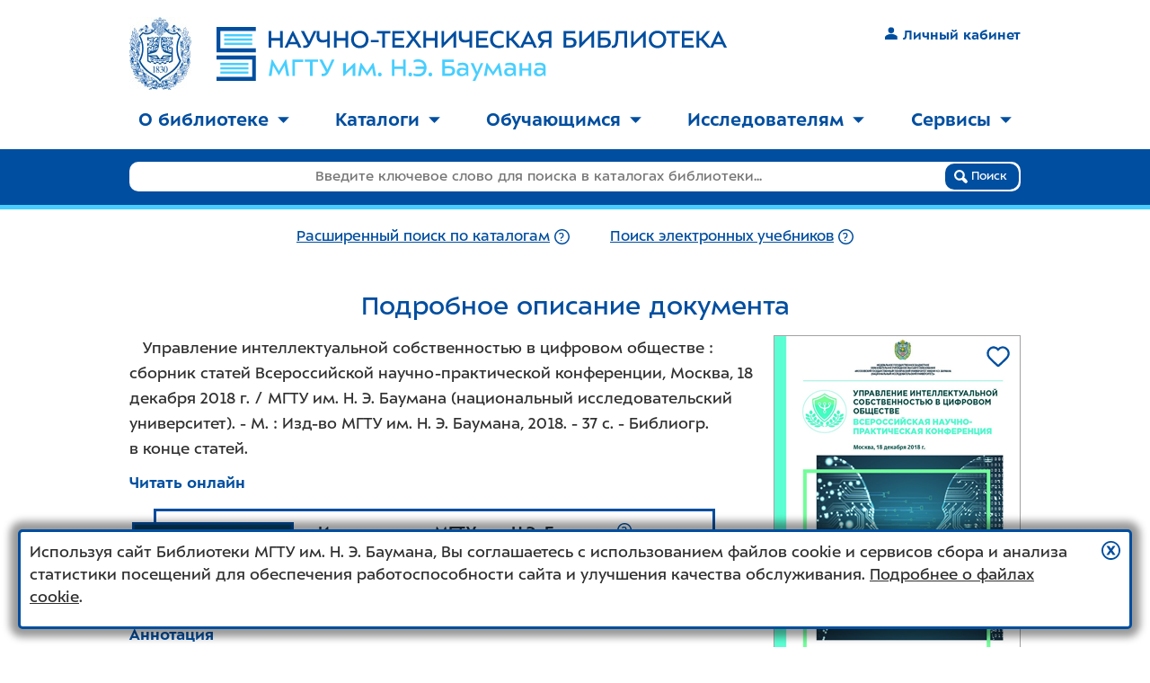

--- FILE ---
content_type: text/html; charset=utf-8
request_url: https://library.bmstu.ru/Catalog/Details/555986
body_size: 10915
content:

<!DOCTYPE html>
<html>
<head>
    <meta charset="utf-8" />
    <meta name="viewport" content="width=device-width, initial-scale=1.0" />
    <meta http-equiv="X-UA-Compatible" content="IE=Edge" />
    <title>Подробное описание документа - Библиотека МГТУ им. Н.Э. Баумана</title>
            <link rel="canonical" href="/Catalog/Details/555986">
                <meta property="og:title" content="Управление интеллектуальной собственностью в цифровом обществе" />
            <meta property="og:description" content="Издание в фонде библиотеки МГТУ&#160;им.&#160;Н.&#160;Э.&#160;Баумана" />
            <meta property="og:image" content="https://library.bmstu.ru/Catalog/Thumbnail/555986" />
    <meta name="theme-color" content="#ffffff">
    <link rel="icon" href="/favicon.svg">
    <link rel="apple-touch-icon" href="/apple-touch-icon.png">
    <link rel="manifest" href="/manifest.json">

    <script src="/bundles/modernizr?v=OoGgFHzAxKTawEufWfct3JaS3gGGuVx4BBltdeRBESo1"></script>

    <link href="/Content/css?v=548om97kG-_RMAh3nH7pEvfTP3aW2X9liocwjGem8Hk1" rel="stylesheet"/>

    <link href="/BotDetectCaptcha.ashx?get=layout-stylesheet&amp;t=1769000400" rel="stylesheet" type="text/css" />
    <link href="/Content/ie10?v=Hc9HwI01R2us98BQk78Hi9wTsOn0nsb6yIGI5U_Y7ag1" rel="stylesheet"/>

    <!--[if lte IE 9]><link href="/Content/ie8-9?v=NGraNCiS4z2hVKzasAJ5efPozjpTK308lpTmhiyS8nQ1" rel="stylesheet"/>
<![endif]-->
    <!--[if lt IE 9]>
        <script src="/bundles/ie8?v=dHRwwcbNT0siA7Hqu-96BBRSPEk7_CTsALd6OnJoiM41"></script>

        <link href="/Content/ie8?v=9st8Xvf2A4WsXLv4_Hl712OLP1y30aanwBV7DBrMw6g1" rel="stylesheet"/>

    <![endif]-->
</head>
<body class="l2k-normal-mode">
    <div id="page-wrap">
        <div class="header">
            
            <a class="header__logo_preview" href="/">
                <img class="header__logo-gerb"
                     srcset="/Content/images/bmstu-gerb-blue-no-bg-w68.jpg,
                             /Content/images/bmstu-gerb-blue-no-bg-w102.jpg 1.5x,
                             /Content/images/bmstu-gerb-blue-no-bg-w137.jpg 2x"
                     src="/Content/images/bmstu-gerb-blue-no-bg-w137.jpg"
                     alt="Герб МГТУ им. Н.Э. Баумана" /><img class="header__logo-ntb" src="/Content/images/logo24.svg" alt="Научно-техническая библиотека МГТУ им. Н.Э. Баумана" />
                </a>
                
                <a href="#" class="header__nav-burger">
                    <span class="header__nav-burger-open-icon">
                            <img src="/Content/images/burger.svg" class="icon_nohover" />
                            <img src="/Content/images/burger-hover.svg" class="icon_hover" />
                    </span>
                    <span class="header__nav-burger-close-icon">
                        <img src="/Content/images/burger-close.svg" class="icon_nohover" />
                        <img src="/Content/images/burger-close-hover.svg" class="icon_hover" />
                    </span>
                </a>
                

    <div class="header__auth">
        <a class="link_primary link_nounderline text-strong" href="/My"><img class="icon icon_mr" src="/Content/images/user.svg" />Личный кабинет</a>
    </div>

            </div>
            <div class="nav">
                
<ul class="top-menu" role="menu">
        <li class="top-menu__item" role="menuitem">
                <a href="#" role="button" aria-expanded="false" aria-controls="topmenu_101">О библиотеке<img class="caret-down" src="/Content/images/caret-down.svg" alt="▼" aria-hidden="true" /><img class="caret-up" src="/Content/images/caret-up-white.svg" alt="▲" aria-hidden="true" /></a>
                <ul id="topmenu_101" class="top-menu__submenu" role="menu">
                        <li class="top-menu__submenu-item" role="menuitem"><a href="/Pages/About/Mission">Миссия</a></li>
                        <li class="top-menu__submenu-item" role="menuitem"><a href="/Departments">График работы</a></li>
                        <li class="top-menu__submenu-item" role="menuitem"><a href="/Pages/About/Contacts">Контактная информация</a></li>
                        <li class="top-menu__submenu-item" role="menuitem"><a href="/Pages/About/Rules">Правила пользования</a></li>
                        <li class="top-menu__submenu-item" role="menuitem"><a href="/Pages/About/Rules2">Положение о НТБ</a></li>
                        <li class="top-menu__submenu-item" role="menuitem"><a href="/Pages/About/History">История библиотеки</a></li>
                        <li class="top-menu__submenu-item" role="menuitem"><a href="/Pages/About/FAQ">Вопросы и ответы</a></li>
                        <li class="top-menu__submenu-item" role="menuitem"><a href="/Pages/About/vdar">Как пожертвовать книги в библиотеку</a></li>
                </ul>
        </li>
            <li class="top-menu__separator" aria-hidden="true"></li>
        <li class="top-menu__item" role="menuitem">
                <a href="#" role="button" aria-expanded="false" aria-controls="topmenu_107">Каталоги<img class="caret-down" src="/Content/images/caret-down.svg" alt="▼" aria-hidden="true" /><img class="caret-up" src="/Content/images/caret-up-white.svg" alt="▲" aria-hidden="true" /></a>
                <ul id="topmenu_107" class="top-menu__submenu" role="menu">
                        <li class="top-menu__submenu-item" role="menuitem"><a href="/Catalog/AdvSearch">Каталог книг</a></li>
                        <li class="top-menu__submenu-item" role="menuitem"><a href="/Catalog/AdvSearch?Collection=Rare">Каталог фонда редких книг</a></li>
                        <li class="top-menu__submenu-item" role="menuitem"><a href="/Catalog/AdvSearch?Collection=Fiction">Каталог художественной литературы</a></li>
                        <li class="top-menu__submenu-item" role="menuitem"><a href="https://library.bmstu.ru/Catalog/AdvSearch?NewIncomingsPeriod=Month2&amp;OrderBy=PublishYearDesc">Новые поступления</a></li>
                        <li class="top-menu__submenu-item" role="menuitem"><a href="/Catalog/Periodicals">Каталог периодики</a></li>
                        <li class="top-menu__submenu-item" role="menuitem"><a href="https://library.bmstu.ru/Catalog/AdvSearch?HasFullText=true">Электронные учебники</a></li>
                </ul>
        </li>
            <li class="top-menu__separator" aria-hidden="true"></li>
        <li class="top-menu__item" role="menuitem">
                <a href="#" role="button" aria-expanded="false" aria-controls="topmenu_112">Обучающимся<img class="caret-down" src="/Content/images/caret-down.svg" alt="▼" aria-hidden="true" /><img class="caret-up" src="/Content/images/caret-up-white.svg" alt="▲" aria-hidden="true" /></a>
                <ul id="topmenu_112" class="top-menu__submenu" role="menu">
                        <li class="top-menu__submenu-item" role="menuitem"><a href="/Pages/Edu/FirstYearMemo">Первокурсникам</a></li>
                        <li class="top-menu__submenu-item" role="menuitem"><a href="/Pages/Edu/Books/elektronnie_uchebniki">Электронные учебники</a></li>
                        <li class="top-menu__submenu-item" role="menuitem"><a href="/Pages/Edu/Service">Обслуживание</a></li>
                        <li class="top-menu__submenu-item" role="menuitem"><a href="https://library.bmstu.ru/Resources">Информационные ресурсы</a></li>
                        <li class="top-menu__submenu-item" role="menuitem"><a href="https://library.bmstu.ru/Pages/OpenAccess?utm_source=SubMenu&amp;utm_campaign=OpenAccessStudent&amp;utm_content=link">Ресурсы открытого доступа</a></li>
                </ul>
        </li>
            <li class="top-menu__separator" aria-hidden="true"></li>
        <li class="top-menu__item" role="menuitem">
                <a href="#" role="button" aria-expanded="false" aria-controls="topmenu_114">Исследователям<img class="caret-down" src="/Content/images/caret-down.svg" alt="▼" aria-hidden="true" /><img class="caret-up" src="/Content/images/caret-up-white.svg" alt="▲" aria-hidden="true" /></a>
                <ul id="topmenu_114" class="top-menu__submenu" role="menu">
                        <li class="top-menu__submenu-item" role="menuitem"><a href="/Catalog/Publications">Труды в фонде</a></li>
                        <li class="top-menu__submenu-item" role="menuitem"><a href="/Publications">Картотека публикаций</a></li>
                        <li class="top-menu__submenu-item" role="menuitem"><a href="/Resources?Category=ScienceIndexes">Индексы цитирования</a></li>
                        <li class="top-menu__submenu-item" role="menuitem"><a href="https://library.bmstu.ru/Resources">Информационные ресурсы</a></li>
                        <li class="top-menu__submenu-item" role="menuitem"><a href="https://library.bmstu.ru/Pages/OpenAccess?utm_source=SubMenu&amp;utm_campaign=OpenAccessResearcher&amp;utm_content=link">Ресурсы открытого доступа</a></li>
                        <li class="top-menu__submenu-item" role="menuitem"><a href="/Pages/Bibliographers_help">Помощь библиографа</a></li>
                        <li class="top-menu__submenu-item" role="menuitem"><a href="https://library.bmstu.ru/News?Category=10&amp;utm_source=SubMenu&amp;utm_campaign=Biblioblog&amp;utm_content=link">Библиоблог</a></li>
                </ul>
        </li>
            <li class="top-menu__separator" aria-hidden="true"></li>
        <li class="top-menu__item" role="menuitem">
                <a href="#" role="button" aria-expanded="false" aria-controls="topmenu_117">Сервисы<img class="caret-down" src="/Content/images/caret-down.svg" alt="▼" aria-hidden="true" /><img class="caret-up" src="/Content/images/caret-up-white.svg" alt="▲" aria-hidden="true" /></a>
                <ul id="topmenu_117" class="top-menu__submenu" role="menu">
                        <li class="top-menu__submenu-item" role="menuitem"><a href="/My">Личный кабинет</a></li>
                        <li class="top-menu__submenu-item" role="menuitem"><a href="/My/Visits">Запись на время</a></li>
                        <li class="top-menu__submenu-item" role="menuitem"><a href="/My/PurchaseRequests">Заявки на закупку</a></li>
                        <li class="top-menu__submenu-item" role="menuitem"><a href="/My/FundReview">Проверка фондов</a></li>
                        <li class="top-menu__submenu-item" role="menuitem"><a href="/Feedback">Обратная связь</a></li>
                </ul>
        </li>
</ul>


            </div>
            <div class="top-search">


<form action="/Catalog/SimpleSearch" class="top-search__form" method="get">    <div class="top-search__form-background"></div>
    <div class="top-search__field">
        <input class="top-search__input js_top_search_query" data-val="true" data-val-required="Введите поисковый запрос" id="Query" name="Query" placeholder="Введите ключевое слово для поиска в каталогах библиотеки..." type="text" value="" />
        <button type="submit" class="btn top-search__btn">
            <img src="/Content/images/magnifier.svg" aria-hidden="true" />
            Поиск
        </button>
    </div>
</form><div class="top-search__links">
    <div class="top-search__links-inner-wrapper">
        
    <div class="top-search__links-item">
            <a class="link_primary js_top_search_advsearch_link"  href="/Catalog/AdvSearch?HasInStock=True" rel="">Расширенный поиск по каталогам</a>
            <a href="/Catalog/AdvSearchHelp" title="Подробнее" ><img class="icon icon_nohover" src="/Content/images/question.svg" /><img class="icon icon_hover" src="/Content/images/question-hover.svg" /></a>
    </div>
    <div class="top-search__links-item">
        <a class="link_primary js_top_search_els_link" href="/Catalog/AdvSearch?HasFullText=True" rel="">Поиск электронных учебников</a>
        <a href="/Catalog/AdvFullTextHelp" title="Подробнее" ><img class="icon icon_nohover" src="/Content/images/question.svg" /><img class="icon icon_hover" src="/Content/images/question-hover.svg" /></a>
    </div>



    </div>
</div>            </div>
            <div class="main">
                
                



<div class="content-section">
    <h1>Подробное описание <span class="_desktop">документа</span></h1>
    <div>
        <div class="book-photo-details-wrapper _with-book-photo">
                <img class="book-photo" src="/Catalog/Thumbnail/555986" width="273" height="368" alt="Фотография обложки" />

            <div class="js-favorite-btn book-photo-details-wrapper__heart-wrapper button-only-icon" data-card-list-record-id="555986">
                <a href="#" class="js-favorite-btn__no">
                    <img class="icon icon_heart icon__button-only-icon icon_nohover" src="/Content/images/heart-bg.svg" />
                    <img class="icon icon_heart icon__button-only-icon icon_hover" src="/Content/images/heart-bg-hover.svg" />
                </a>
                <a href="#" class="js-favorite-btn__yes" style="display: none">
                    <img class="icon icon_heart icon__button-only-icon icon_nohover" src="/Content/images/heart-bg-pink.svg" />
                    <img class="icon icon_heart icon__button-only-icon icon_hover" src="/Content/images/heart-bg-pink-hover.svg" />
                </a>
            </div>
        </div>

        <p class="bibrecord">
            &nbsp;&nbsp;&nbsp;Управление интеллектуальной собственностью в цифровом обществе&nbsp;: сборник статей Всероссийской научно-практической конференции, Москва, 18 декабря 2018 г. /&nbsp;МГТУ им. Н. Э. Баумана (национальный исследовательский университет).&nbsp;- М.&nbsp;: Изд-во МГТУ им. Н. Э. Баумана, 2018.&nbsp;- 37 с.&nbsp;- Библиогр. <nobr>в конце статей</nobr>.
        </p>
        



    <label id="fulltext">Читать онлайн</label>
    <div class="fulltext-banners-container">
                                <div class="fulltext-banner">
                        <img class="fulltext-banner__logo" src="/Resources/Logo/13"
                             width="174" height="67" />
                    <div class="fulltext-banner__name">
                        <strong>Издательство МГТУ им. Н.Э. Баумана</strong>
                            <a href="/Resources/Details/BmstuPress" title="Подробнее о ресурсе"><img class="icon icon_nohover" src="/Content/images/question.svg" /><img class="icon icon_hover" src="/Content/images/question-hover.svg" /></a>
                    </div>
                    <div>
                        <a href="https://press.bmstu.ru/catalog/item/6554/" target="_blank">https://press.bmstu.ru/catalog/item/6554/</a>
                    </div>
                </div>
    </div>



            <label>Аннотация</label>
            <p>
                В сборнике размещены материалы Всероссийской научно-практической конференции &#171;Управление интеллектуальной собственностью в цифровом обществе&#187;, прошедшей в МГТУ им. Н.Э. Баумана 18 декабря 2018 г. В представленных участниками конференции статьях рассматриваются актуальные вопросы управления интеллектуальной собственностью и защиты интеллектуальных прав в современном обществе информационных технологий.<br/>       Для широкого круга читателей.
            </p>
    </div>
    <div class="clear-both"></div>
        <blockquote>
                                        <div class="form-group row">
                    <label class="label_with-colon label_m">УДК</label>
                    <div class="form-control">
                        <a href="/Catalog/AdvSearch?Udc=347.77">347.77</a>
                        Индустриальная (промышленная, научная) собственность и право собственности. Патентное право и право на товарный знак. Регистрация промышленных образцов, проектов, наименований и пр.
                    </div>
                </div>
                                                                <!--noindex-->
                <div class="form-group row">
                    <label class="label_with-colon label_m">Общее кол-во в фондах</label>
                    <div class="form-control">    <span class="nowrap">
        1 экз.
            <img class="icon" src="/Content/images/books-1.svg" title="доступно для заказа: мало">
    </span>
</div>
                </div>
                <!--/noindex-->
        </blockquote>
        <div class="form-buttons">
            <a class="button-with-icon" href="/My/Orders/Create?descriptionId=555986&amp;deliveryType=InLibrary">
                <div class="button-with-icon__icon">
                    <img src="/Content/images/services/ReadingRoom.svg" aria-hidden="true" />
                </div><span class="button-with-icon__name">
                    Заказать в читальный зал
                </span>
            </a>
                    <a class="button-with-icon" href="/My/PurchaseRequests/CreateForBook?descriptionId=555986">
                <div class="button-with-icon__icon">
                    <img src="/Content/images/btn/PurchaseRequestButton.svg" aria-hidden="true" />
                </div><span class="button-with-icon__name">
                    Заявка на закупку
                </span>
            </a>
    </div>


        <!--noindex-->
            <div>
                <strong>Вы можете получить данный документ в одном из следующих отделов</strong>
            </div>
            <ol>
                    <li>
                        <a href="/Departments/Details/30">Преподавательский абонемент ауд.221л</a>,
        УЛК, ауд. 221л
    

                            <span data-tooltip-text="Требуется предварительный заказ из книгохранилища" aria-label="Требуется предварительный заказ из книгохранилища">
                                <img class="icon" src="/Content/images/exclamation.svg" aria-hidden="true" />
                            </span>
                    </li>
                    <li>
                        <a href="/Departments/Details/10">Читальный зал ауд.305л</a>,
        УЛК, ауд. 305л
    

                            <span data-tooltip-text="Требуется предварительный заказ из книгохранилища" aria-label="Требуется предварительный заказ из книгохранилища">
                                <img class="icon" src="/Content/images/exclamation.svg" aria-hidden="true" />
                            </span>
                    </li>
            </ol>
        <!--/noindex-->
                <h2>Содержание</h2>

<div class="card-list">
        <div class="card-list__item card" data-card-list-record-id="556069">
                <div class="card__pages">с. 3-5</div>
                            <div>
                    <strong class="text-light">&nbsp;&nbsp;&nbsp;Статья</strong>
                </div>
            <div class="clear-both"></div>

            <div class="card__book-photo-wrapper">
                <div class="js-favorite-btn card__book-photo-wrapper__heart-wrapper">
                    <a href="#" class="js-favorite-btn__no">
                        <img class="icon icon_big icon_nohover" src="/Content/images/heart-bg.svg" />
                        <img class="icon icon_big icon_hover" src="/Content/images/heart-bg-hover.svg" />
                    </a>
                    <a href="#" class="js-favorite-btn__yes" style="display: none">
                        <img class="icon icon_big icon_nohover" src="/Content/images/heart-bg-pink.svg" />
                        <img class="icon icon_big icon_hover" src="/Content/images/heart-bg-pink-hover.svg" />
                    </a>
                </div>
            </div>

            <div class="bibrecord">
                <b>Амелина К. Е.</b><br/>&nbsp;&nbsp;&nbsp;К вопросу об управлении интернет-сайтами, являющимися служебными объектами интеллектуальной собственности /&nbsp;Амелина К. Е. 
                
            </div>
            <div class="clear-both"></div>
            <div class="card__buttons">
                <div class="card__buttons-readonline">
                </div>
                <div class="card__buttons-availability">
                </div>
                    <div class="card__buttons-details">
                        <a class="btn card__btn" href="/Catalog/Details/556069">подробнее</a>
                    </div>
            </div>
        </div>
        <div class="card-list__item card" data-card-list-record-id="556070">
                <div class="card__pages">с. 8-10</div>
                            <div>
                    <strong class="text-light">&nbsp;&nbsp;&nbsp;Статья</strong>
                </div>
            <div class="clear-both"></div>

            <div class="card__book-photo-wrapper">
                <div class="js-favorite-btn card__book-photo-wrapper__heart-wrapper">
                    <a href="#" class="js-favorite-btn__no">
                        <img class="icon icon_big icon_nohover" src="/Content/images/heart-bg.svg" />
                        <img class="icon icon_big icon_hover" src="/Content/images/heart-bg-hover.svg" />
                    </a>
                    <a href="#" class="js-favorite-btn__yes" style="display: none">
                        <img class="icon icon_big icon_nohover" src="/Content/images/heart-bg-pink.svg" />
                        <img class="icon icon_big icon_hover" src="/Content/images/heart-bg-pink-hover.svg" />
                    </a>
                </div>
            </div>

            <div class="bibrecord">
                <b>Булычева И. Л.</b><br/>&nbsp;&nbsp;&nbsp;Недостатки функционирования малых инновационных предприятий в процессе коммерциализации результатов научно-технической деятельности /&nbsp;Булычева И. Л. 
                
            </div>
            <div class="clear-both"></div>
            <div class="card__buttons">
                <div class="card__buttons-readonline">
                </div>
                <div class="card__buttons-availability">
                </div>
                    <div class="card__buttons-details">
                        <a class="btn card__btn" href="/Catalog/Details/556070">подробнее</a>
                    </div>
            </div>
        </div>
        <div class="card-list__item card" data-card-list-record-id="556071">
                <div class="card__pages">с. 10-12</div>
                            <div>
                    <strong class="text-light">&nbsp;&nbsp;&nbsp;Статья</strong>
                </div>
            <div class="clear-both"></div>

            <div class="card__book-photo-wrapper">
                <div class="js-favorite-btn card__book-photo-wrapper__heart-wrapper">
                    <a href="#" class="js-favorite-btn__no">
                        <img class="icon icon_big icon_nohover" src="/Content/images/heart-bg.svg" />
                        <img class="icon icon_big icon_hover" src="/Content/images/heart-bg-hover.svg" />
                    </a>
                    <a href="#" class="js-favorite-btn__yes" style="display: none">
                        <img class="icon icon_big icon_nohover" src="/Content/images/heart-bg-pink.svg" />
                        <img class="icon icon_big icon_hover" src="/Content/images/heart-bg-pink-hover.svg" />
                    </a>
                </div>
            </div>

            <div class="bibrecord">
                <b>Буренина В. И.</b><br/>&nbsp;&nbsp;&nbsp;Авторские права как элемент творчества преподавателя в системе высшего и дополнительного образования /&nbsp;Буренина В. И. 
                
            </div>
            <div class="clear-both"></div>
            <div class="card__buttons">
                <div class="card__buttons-readonline">
                </div>
                <div class="card__buttons-availability">
                </div>
                    <div class="card__buttons-details">
                        <a class="btn card__btn" href="/Catalog/Details/556071">подробнее</a>
                    </div>
            </div>
        </div>
        <div class="card-list__item card" data-card-list-record-id="556073">
                <div class="card__pages">с. 13-14</div>
                            <div>
                    <strong class="text-light">&nbsp;&nbsp;&nbsp;Статья</strong>
                </div>
            <div class="clear-both"></div>

            <div class="card__book-photo-wrapper">
                <div class="js-favorite-btn card__book-photo-wrapper__heart-wrapper">
                    <a href="#" class="js-favorite-btn__no">
                        <img class="icon icon_big icon_nohover" src="/Content/images/heart-bg.svg" />
                        <img class="icon icon_big icon_hover" src="/Content/images/heart-bg-hover.svg" />
                    </a>
                    <a href="#" class="js-favorite-btn__yes" style="display: none">
                        <img class="icon icon_big icon_nohover" src="/Content/images/heart-bg-pink.svg" />
                        <img class="icon icon_big icon_hover" src="/Content/images/heart-bg-pink-hover.svg" />
                    </a>
                </div>
            </div>

            <div class="bibrecord">
                <b>Городилова Ю. Л.<nobr>, </nobr>Коробец Б. Н.</b><br/>&nbsp;&nbsp;&nbsp;Распоряжение правами на результаты интеллектуальной деятельности военного, специального и двойного назначения /&nbsp;Городилова Ю. Л., Коробец Б. Н. 
                
            </div>
            <div class="clear-both"></div>
            <div class="card__buttons">
                <div class="card__buttons-readonline">
                </div>
                <div class="card__buttons-availability">
                </div>
                    <div class="card__buttons-details">
                        <a class="btn card__btn" href="/Catalog/Details/556073">подробнее</a>
                    </div>
            </div>
        </div>
        <div class="card-list__item card" data-card-list-record-id="556074">
                <div class="card__pages">с. 15-17</div>
                            <div>
                    <strong class="text-light">&nbsp;&nbsp;&nbsp;Статья</strong>
                </div>
            <div class="clear-both"></div>

            <div class="card__book-photo-wrapper">
                <div class="js-favorite-btn card__book-photo-wrapper__heart-wrapper">
                    <a href="#" class="js-favorite-btn__no">
                        <img class="icon icon_big icon_nohover" src="/Content/images/heart-bg.svg" />
                        <img class="icon icon_big icon_hover" src="/Content/images/heart-bg-hover.svg" />
                    </a>
                    <a href="#" class="js-favorite-btn__yes" style="display: none">
                        <img class="icon icon_big icon_nohover" src="/Content/images/heart-bg-pink.svg" />
                        <img class="icon icon_big icon_hover" src="/Content/images/heart-bg-pink-hover.svg" />
                    </a>
                </div>
            </div>

            <div class="bibrecord">
                <b>Ильяшевич Т. А.</b><br/>&nbsp;&nbsp;&nbsp;Использование современных информационных технологий при производстве следственных действий /&nbsp;Ильяшевич Т. А. 
                
            </div>
            <div class="clear-both"></div>
            <div class="card__buttons">
                <div class="card__buttons-readonline">
                </div>
                <div class="card__buttons-availability">
                </div>
                    <div class="card__buttons-details">
                        <a class="btn card__btn" href="/Catalog/Details/556074">подробнее</a>
                    </div>
            </div>
        </div>
        <div class="card-list__item card" data-card-list-record-id="556075">
                <div class="card__pages">с. 17-19</div>
                            <div>
                    <strong class="text-light">&nbsp;&nbsp;&nbsp;Статья</strong>
                </div>
            <div class="clear-both"></div>

            <div class="card__book-photo-wrapper">
                <div class="js-favorite-btn card__book-photo-wrapper__heart-wrapper">
                    <a href="#" class="js-favorite-btn__no">
                        <img class="icon icon_big icon_nohover" src="/Content/images/heart-bg.svg" />
                        <img class="icon icon_big icon_hover" src="/Content/images/heart-bg-hover.svg" />
                    </a>
                    <a href="#" class="js-favorite-btn__yes" style="display: none">
                        <img class="icon icon_big icon_nohover" src="/Content/images/heart-bg-pink.svg" />
                        <img class="icon icon_big icon_hover" src="/Content/images/heart-bg-pink-hover.svg" />
                    </a>
                </div>
            </div>

            <div class="bibrecord">
                <b>Манучарян А. К.<nobr>, </nobr>Хайретдинов Д. А.</b><br/>&nbsp;&nbsp;&nbsp;Исследование программного обеспечения в рамках судебной компьютерно-технической экспертизы при производстве дел, связанных с защитой интеллектуальной собственности /&nbsp;Манучарян А. К., Хайретдинов Д. А. 
                
            </div>
            <div class="clear-both"></div>
            <div class="card__buttons">
                <div class="card__buttons-readonline">
                </div>
                <div class="card__buttons-availability">
                </div>
                    <div class="card__buttons-details">
                        <a class="btn card__btn" href="/Catalog/Details/556075">подробнее</a>
                    </div>
            </div>
        </div>
        <div class="card-list__item card" data-card-list-record-id="556076">
                <div class="card__pages">с. 24-26</div>
                            <div>
                    <strong class="text-light">&nbsp;&nbsp;&nbsp;Статья</strong>
                </div>
            <div class="clear-both"></div>

            <div class="card__book-photo-wrapper">
                <div class="js-favorite-btn card__book-photo-wrapper__heart-wrapper">
                    <a href="#" class="js-favorite-btn__no">
                        <img class="icon icon_big icon_nohover" src="/Content/images/heart-bg.svg" />
                        <img class="icon icon_big icon_hover" src="/Content/images/heart-bg-hover.svg" />
                    </a>
                    <a href="#" class="js-favorite-btn__yes" style="display: none">
                        <img class="icon icon_big icon_nohover" src="/Content/images/heart-bg-pink.svg" />
                        <img class="icon icon_big icon_hover" src="/Content/images/heart-bg-pink-hover.svg" />
                    </a>
                </div>
            </div>

            <div class="bibrecord">
                <b>Сафонова Н. А.</b><br/>&nbsp;&nbsp;&nbsp;К вопросу о государственном регулировании интеллектуальной собственности в эпоху цифровизации /&nbsp;Сафонова Н. А. 
                
            </div>
            <div class="clear-both"></div>
            <div class="card__buttons">
                <div class="card__buttons-readonline">
                </div>
                <div class="card__buttons-availability">
                </div>
                    <div class="card__buttons-details">
                        <a class="btn card__btn" href="/Catalog/Details/556076">подробнее</a>
                    </div>
            </div>
        </div>
        <div class="card-list__item card" data-card-list-record-id="556077">
                <div class="card__pages">с. 27-30</div>
                            <div>
                    <strong class="text-light">&nbsp;&nbsp;&nbsp;Статья</strong>
                </div>
            <div class="clear-both"></div>

            <div class="card__book-photo-wrapper">
                <div class="js-favorite-btn card__book-photo-wrapper__heart-wrapper">
                    <a href="#" class="js-favorite-btn__no">
                        <img class="icon icon_big icon_nohover" src="/Content/images/heart-bg.svg" />
                        <img class="icon icon_big icon_hover" src="/Content/images/heart-bg-hover.svg" />
                    </a>
                    <a href="#" class="js-favorite-btn__yes" style="display: none">
                        <img class="icon icon_big icon_nohover" src="/Content/images/heart-bg-pink.svg" />
                        <img class="icon icon_big icon_hover" src="/Content/images/heart-bg-pink-hover.svg" />
                    </a>
                </div>
            </div>

            <div class="bibrecord">
                <b>Стороженко О. М.</b><br/>&nbsp;&nbsp;&nbsp;Факторы воздействия на управление интеллектуальной собственностью в организации /&nbsp;Стороженко О. М. 
                
            </div>
            <div class="clear-both"></div>
            <div class="card__buttons">
                <div class="card__buttons-readonline">
                </div>
                <div class="card__buttons-availability">
                </div>
                    <div class="card__buttons-details">
                        <a class="btn card__btn" href="/Catalog/Details/556077">подробнее</a>
                    </div>
            </div>
        </div>
        <div class="card-list__item card" data-card-list-record-id="556078">
                <div class="card__pages">с. 30-33</div>
                            <div>
                    <strong class="text-light">&nbsp;&nbsp;&nbsp;Статья</strong>
                </div>
            <div class="clear-both"></div>

            <div class="card__book-photo-wrapper">
                <div class="js-favorite-btn card__book-photo-wrapper__heart-wrapper">
                    <a href="#" class="js-favorite-btn__no">
                        <img class="icon icon_big icon_nohover" src="/Content/images/heart-bg.svg" />
                        <img class="icon icon_big icon_hover" src="/Content/images/heart-bg-hover.svg" />
                    </a>
                    <a href="#" class="js-favorite-btn__yes" style="display: none">
                        <img class="icon icon_big icon_nohover" src="/Content/images/heart-bg-pink.svg" />
                        <img class="icon icon_big icon_hover" src="/Content/images/heart-bg-pink-hover.svg" />
                    </a>
                </div>
            </div>

            <div class="bibrecord">
                <b>Тарасов Д. А.</b><br/>&nbsp;&nbsp;&nbsp;К вопросу о проблеме защиты авторских прав на интернет-сайты /&nbsp;Тарасов Д. А. 
                
            </div>
            <div class="clear-both"></div>
            <div class="card__buttons">
                <div class="card__buttons-readonline">
                </div>
                <div class="card__buttons-availability">
                </div>
                    <div class="card__buttons-details">
                        <a class="btn card__btn" href="/Catalog/Details/556078">подробнее</a>
                    </div>
            </div>
        </div>
        <div class="card-list__item card" data-card-list-record-id="556079">
                <div class="card__pages">с. 34-36</div>
                            <div>
                    <strong class="text-light">&nbsp;&nbsp;&nbsp;Статья</strong>
                </div>
            <div class="clear-both"></div>

            <div class="card__book-photo-wrapper">
                <div class="js-favorite-btn card__book-photo-wrapper__heart-wrapper">
                    <a href="#" class="js-favorite-btn__no">
                        <img class="icon icon_big icon_nohover" src="/Content/images/heart-bg.svg" />
                        <img class="icon icon_big icon_hover" src="/Content/images/heart-bg-hover.svg" />
                    </a>
                    <a href="#" class="js-favorite-btn__yes" style="display: none">
                        <img class="icon icon_big icon_nohover" src="/Content/images/heart-bg-pink.svg" />
                        <img class="icon icon_big icon_hover" src="/Content/images/heart-bg-pink-hover.svg" />
                    </a>
                </div>
            </div>

            <div class="bibrecord">
                <b>Тиханова Н. Е.</b><br/>&nbsp;&nbsp;&nbsp;Особенности правовой охраны компьютерного персонажа /&nbsp;Тиханова Н. Е. 
                
            </div>
            <div class="clear-both"></div>
            <div class="card__buttons">
                <div class="card__buttons-readonline">
                </div>
                <div class="card__buttons-availability">
                </div>
                    <div class="card__buttons-details">
                        <a class="btn card__btn" href="/Catalog/Details/556079">подробнее</a>
                    </div>
            </div>
        </div>
</div>            
</div>
            </div>
        </div>
        <div class="footer">
            <div class="footer-background"></div>
            <div class="footer__container">
                
                <div class="footer__bmstu-gerb">
                    
                </div>
                <div class="footer__content">
                    
<ul class="bottom-menu">
        <li class="bottom-menu__item"><a href="/Pages/About/Contacts">Контакты</a></li>
            <li class="bottom-menu__separator" aria-hidden="true"></li>
        <li class="bottom-menu__item"><a href="/Departments">График работы</a></li>
            <li class="bottom-menu__separator" aria-hidden="true"></li>
        <li class="bottom-menu__item"><a href="/Feedback">Обратная связь</a></li>
</ul>
                </div>
                <div class="footer__social">
                    <a href="/Feedback"><img class="icon_nohover" src="/Content/images/footer-mail.svg" alt="Обратная связь" /><img class="icon_hover" src="/Content/images/footer-mail-hover.svg" alt="Обратная связь" /></a>
                    
                    <a href="https://t.me/library_bmstu"><img class="icon_nohover" src="/Content/images/footer-telegram.svg" alt="Telegram" /><img class="icon_hover" src="/Content/images/footer-telegram-hover.svg" alt="Telegram" /></a>
                    <a href="https://vk.com/library.bmstu"><img class="icon_nohover" src="/Content/images/footer-vk.svg" alt="ВКонтакте" /><img class="icon_hover" src="/Content/images/footer-vk-hover.svg" alt="ВКонтакте" /></a>
                    

                </div>
                <div class="footer__copy">
                    <div class="footer__copy-item">&copy; <a href="/">НТБ МГТУ им. Н.Э. Баумана</a>, <nobr>2003 &ndash; 2026</nobr></div>
                    <div class="footer__copy-item">&copy; <a href="https://bmstu.ru">МГТУ им. Н.Э. Баумана</a>, <nobr>2003 &ndash; 2026</nobr></div>
                </div>
            </div>
        </div>
        <script src="/bundles/jquery?v=JL596WEzEYSLK79KRL4It4N63VXpRlW4A824KHlhVLc1"></script>

        <script src="/bundles/jqueryval?v=oF3qthGYZwWbkBpqqlca5iuhaReswbNi6YOFoPr4t3c1"></script>

        <script src="/bundles/site?v=Rc0rPezJh0wTEKKVV2S_3PZKUzYNl_C4er2u7uEhtyM1"></script>


        <script src="/bundles/bmstu-kiosk?v=Z284JIwFsveOpLPIoP7txjbzoSxggkUcXS484NUOMYA1"></script>
        
        
            <script type="text/javascript">
                $(function () {
                    if (typeof ($.datepicker) !== 'undefined') {
                        $.datepicker.setDefaults($.datepicker.regional['ru']);
                    }
                });
        </script>

<div class="consent-cookie-popup js_consent_cookie_dialog" style="display: block; ">
    <img role="button" data-cookie-string=".AspNet.Consent=yes; expires=Thu, 21 Jan 2027 16:46:46 GMT; path=/; samesite=lax" aria-label="Принять условия использования файлов cookie"
         class="consent-cookie-popup__close"
         title="Принять условия использования файлов cookie"
         src="/Content/images/close.svg" width="21" height="21" />
    <p>
        Используя сайт Библиотеки МГТУ&nbsp;им.&nbsp;Н.&nbsp;Э.&nbsp;Баумана,
        Вы соглашаетесь с&nbsp;использованием файлов cookie и&nbsp;сервисов сбора и анализа статистики посещений
        для обеспечения работоспособности сайта и&nbsp;улучшения качества обслуживания.
        <a href="https://ru.wikipedia.org/wiki/Cookie" target="_blank"><nowrap>Подробнее о файлах cookie</nowrap></a>.
    </p>
</div>
<style>
    .consent-cookie-popup {
        display: none;
        position: fixed;
        left: 20px;
        right: 20px;
        bottom: 20px;
        z-index: 100;
        padding: 10px;
        border: 3px solid #004e9f;
        border-radius: 5px;
        background-color: #fff;
        -webkit-box-shadow: 0 0 0.5em 0.5em rgba(0, 0, 0, 0.4);
        -moz-box-shadow: 0 0 0.5em 0.5em rgba(0, 0, 0, 0.4);
        box-shadow: 0 0 0.5em 0.5em rgba(0, 0, 0, 0.4);
        line-height: 1.4;
    }

    .consent-cookie-popup__close {
        float: right;
        margin-left: 20px;
        margin-bottom: 20px;
        cursor: pointer;
    }
</style>
<script>
    $(function () {
        $(".consent-cookie-popup__close").click(function () {
            document.cookie = $(this).data('cookie-string');
            $(".js_consent_cookie_dialog").hide();
        });
    });
</script>




    <!-- Yandex.Metrika counter -->
    <script type="text/javascript">
    (function (m, e, t, r, i, k, a) {
        m[i] = m[i] || function () { (m[i].a = m[i].a || []).push(arguments) };
        m[i].l = 1 * new Date();
        for (var j = 0; j < document.scripts.length; j++) { if (document.scripts[j].src === r) { return; } }
        k = e.createElement(t), a = e.getElementsByTagName(t)[0], k.async = 1, k.src = r, a.parentNode.insertBefore(k, a)
    })
        (window, document, "script", "https://mc.yandex.ru/metrika/tag.js", "ym");

    ym(49957585, "init", {
        clickmap: true,
        trackLinks: true,
        accurateTrackBounce: true
    });
    </script>
    <noscript><div><img src="https://mc.yandex.ru/watch/49957585" style="position:absolute; left:-9999px;" alt="" /></div></noscript>
    <!-- /Yandex.Metrika counter -->
</body>
</html>


--- FILE ---
content_type: image/svg+xml
request_url: https://library.bmstu.ru/Content/images/btn/PurchaseRequestButton.svg
body_size: 324
content:
<svg width="16" height="16" xmlns="http://www.w3.org/2000/svg"><path d="M9.657 1 13 4.409V14H3V1h6.657m.42-1H2v15h12V4l-3.923-4z" fill="#fff"/><path d="M9.5 4.5v-4h.332L13.5 4.206V4.5h-4z" fill="#fff"/><path d="M10 1.381 12.593 4H10V1.381M10.04 0H9v5h5V4l-3.96-4zM5 7h6v1H5V7zm0 2h4v1H5V9zm0 2h6v1H5v-1z" fill="#fff"/></svg>

--- FILE ---
content_type: image/svg+xml
request_url: https://library.bmstu.ru/Content/images/footer-mail-hover.svg
body_size: 844
content:
<svg xmlns="http://www.w3.org/2000/svg" width="42" height="42" viewBox="0 0 54 54"><path fill="none" stroke="#47ceff" stroke-miterlimit="10" stroke-width="3" d="M7.801 1.91h38.887a5.872 5.872 0 0 1 5.896 5.885v38.827a5.873 5.873 0 0 1-5.896 5.887H7.801a5.872 5.872 0 0 1-5.894-5.887V7.794A5.872 5.872 0 0 1 7.801 1.91z"/><path fill="#ffffff" d="M44.939 35.994c0 .781-.221 1.508-.572 2.146L33.105 25.538l11.14-9.747c.435.688.694 1.496.694 2.369v17.834zm-17.834-8.168l15.5-13.563a4.413 4.413 0 0 0-2.125-.562H13.729c-.773 0-1.49.214-2.123.562l15.499 13.563zm4.323-.82l-3.588 3.143c-.21.183-.472.272-.734.272a1.12 1.12 0 0 1-.734-.272l-3.588-3.144L11.378 39.77a4.41 4.41 0 0 0 2.351.685H40.48a4.42 4.42 0 0 0 2.352-.685L31.428 27.006zM9.965 15.792a4.431 4.431 0 0 0-.694 2.369v17.834c0 .782.219 1.508.572 2.146l11.261-12.604-11.139-9.745z"/></svg>